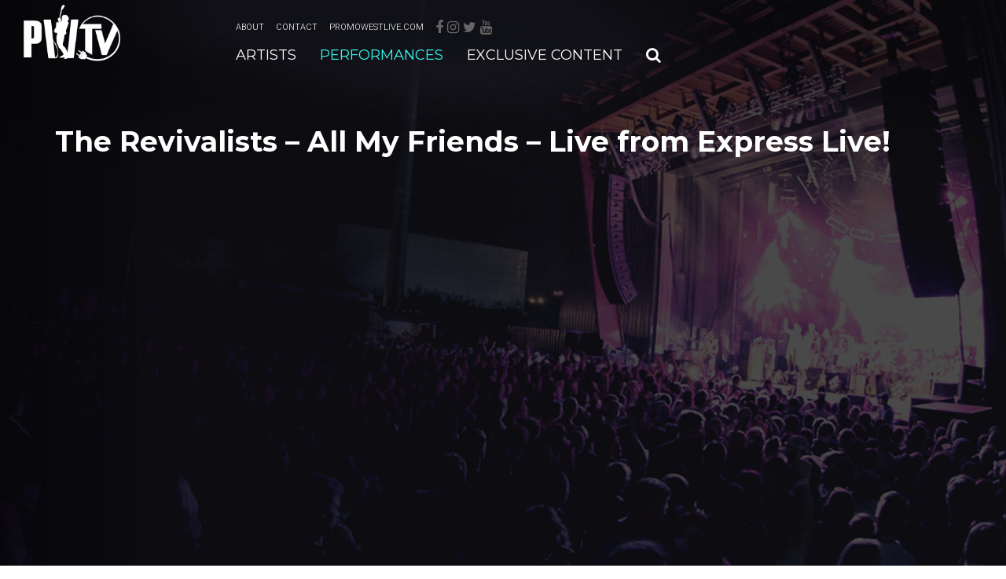

--- FILE ---
content_type: text/html; charset=UTF-8
request_url: http://promowesttv.com/video/the-revivalists-all-my-friends-live-from-express-live/
body_size: 4474
content:

<!doctype html>
<html lang="en-US" prefix="og: http://ogp.me/ns#">
  <head>
  <meta charset="utf-8">
  <meta http-equiv="x-ua-compatible" content="ie=edge">
  <meta name="viewport" content="width=device-width, initial-scale=1">
  <title>The Revivalists - All My Friends - Live from Express Live! - PromoWest TV</title>

<!-- This site is optimized with the Yoast SEO plugin v7.2 - https://yoast.com/wordpress/plugins/seo/ -->
<link rel="canonical" href="http://promowesttv.com/video/the-revivalists-all-my-friends-live-from-express-live/" />
<meta property="og:locale" content="en_US" />
<meta property="og:type" content="article" />
<meta property="og:title" content="The Revivalists - All My Friends - Live from Express Live! - PromoWest TV" />
<meta property="og:url" content="http://promowesttv.com/video/the-revivalists-all-my-friends-live-from-express-live/" />
<meta property="og:site_name" content="PromoWest TV" />
<meta property="article:publisher" content="https://www.facebook.com/promowesttv/" />
<meta property="og:image" content="http://promowesttv.com/wp-content/uploads/2019/11/TheRevivalistsThumb6.jpg" />
<meta property="og:image:width" content="587" />
<meta property="og:image:height" content="354" />
<meta name="twitter:card" content="summary" />
<meta name="twitter:title" content="The Revivalists - All My Friends - Live from Express Live! - PromoWest TV" />
<meta name="twitter:site" content="@promowesttv" />
<meta name="twitter:image" content="http://promowesttv.com/wp-content/uploads/2019/11/TheRevivalistsThumb6.jpg" />
<meta name="twitter:creator" content="@promowesttv" />
<!-- / Yoast SEO plugin. -->

<link rel='dns-prefetch' href='//s.w.org' />
<link rel="stylesheet" href="/wp-content/themes/promowest-live/dist/styles/main-58c12b5827.css">
<!-- Tracking code easily added by NK Google Analytics -->
<script type="text/javascript"> 
(function(i,s,o,g,r,a,m){i['GoogleAnalyticsObject']=r;i[r]=i[r]||function(){ 
(i[r].q=i[r].q||[]).push(arguments)},i[r].l=1*new Date();a=s.createElement(o), 
m=s.getElementsByTagName(o)[0];a.async=1;a.src=g;m.parentNode.insertBefore(a,m) 
})(window,document,'script','https://www.google-analytics.com/analytics.js','ga'); 
ga('create', 'UA-83592151-1', 'auto'); 
ga('send', 'pageview'); 
</script> 
<link rel="icon" href="/wp-content/uploads/2018/12/cropped-PWTV_LOGO_Favicon-2-32x32.png" sizes="32x32" />
<link rel="icon" href="/wp-content/uploads/2018/12/cropped-PWTV_LOGO_Favicon-2-192x192.png" sizes="192x192" />
<link rel="apple-touch-icon-precomposed" href="/wp-content/uploads/2018/12/cropped-PWTV_LOGO_Favicon-2-180x180.png" />
<meta name="msapplication-TileImage" content="/wp-content/uploads/2018/12/cropped-PWTV_LOGO_Favicon-2-270x270.png" />
</head>
  <body class="video-template-default single single-video postid-3034 page-the-revivalists-all-my-friends-live-from-express-live sidebar-primary the-revivalists-all-my-friends-live-from-express-live">
    <div id="page">
      <!--[if IE]>
        <div class="alert alert-warning">
          You are using an <strong>outdated</strong> browser. Please <a href="http://browsehappy.com/">upgrade your browser</a> to improve your experience.        </div>
      <![endif]-->
      <header id="header">
  <div class="container-extended">
    <div class="header-top">
      <a class="brand" href="http://promowesttv.com/">
        <img src="http://promowesttv.com/wp-content/themes/promowest-live/dist/images/logo.png" alt="PromoWest TV" class="img-responsive">
      </a>

      <button type="button" class="navbar-toggle collapsed" data-toggle="collapse" data-target=".nav-wrapper" aria-expanded="false">
        <span class="sr-only">Toggle navigation</span>
        <span class="icon-bar"></span>
        <span class="icon-bar"></span>
        <span class="icon-bar"></span>
      </button>

      <a href="#" class="show-search visible-xs"><i class="fa fa-search"></i></a>
    </div>
    
    <nav class="nav-wrapper collapse navbar-collapse">
      <div class="nav-top hidden-xs">
        <ul id="menu-secondarymenu" class="menu"><li class="menu-item menu-about"><a href="http://promowesttv.com/about/">About</a></li>
<li class="menu-item menu-contact"><a href="http://promowesttv.com/contact/">Contact</a></li>
<li class="menu-item menu-promowestlive-com"><a target="_blank" href="http://www.promowestlive.com/">PromoWestLive.com</a></li>
</ul>        
        <div class="social-links">
    <a href="https://www.facebook.com/promowesttv/" target="_blank"><i class="fa fa-facebook"></i></a>
      <a href="https://www.instagram.com/promowesttv/" target="_blank"><i class="fa fa-instagram"></i></a>
      <a href="https://twitter.com/PromoWestTV" target="_blank"><i class="fa fa-twitter"></i></a>
      <a href="https://youtube.com/c/PromoWestTV" target="_blank"><i class="fa fa-youtube"></i></a>
    </div>
        </div>
      
      <div class="nav-primary">
        <ul id="menu-main-menu" class="menu"><li class="menu-item menu-artists"><a href="http://promowesttv.com/artists/">Artists</a></li>
<li class="active menu-item menu-performances"><a href="http://promowesttv.com/performances/">Performances</a></li>
<li class="menu-item menu-exclusive-content"><a href="http://promowesttv.com/exclusive-content/">Exclusive Content</a></li>
</ul>        <a href="#" class="show-search hidden-xs"><i class="fa fa-search"></i></a>
      </div>
      
      <div class="nav-secondary visible-xs">
        <ul id="menu-secondarymenu-1" class="menu"><li class="menu-item menu-about"><a href="http://promowesttv.com/about/">About</a></li>
<li class="menu-item menu-contact"><a href="http://promowesttv.com/contact/">Contact</a></li>
<li class="menu-item menu-promowestlive-com"><a target="_blank" href="http://www.promowestlive.com/">PromoWestLive.com</a></li>
</ul>      </div>
    </nav>
  </div>
</header>      <div class="wrap" role="document">
            <div id="main-banner">
    <div class="container">
      <div class="banner-video">
        <h2>The Revivalists &#8211; All My Friends &#8211; Live from Express Live!</h2>
        
        <div class="embed-responsive embed-responsive-16by9">
          <iframe width="560" height="315" src="https://www.youtube.com/embed/BlNA_HvpYho" frameborder="0" allow="accelerometer; autoplay; encrypted-media; gyroscope; picture-in-picture" allowfullscreen></iframe>        </div>
      </div>
      
      <br>
      <a class="button" href="http://promowesttv.com/performances/">Back to All Performances</a>
      <a class="button" href="http://promowesttv.com/artist/the-revivalists/">Go to Artist Page</a>
    </div>
  </div>

    <div id="page-content">
    <div class="container">
            
            <div class="spacer"></div>
      
      <h2 class="section-title" id="artist-performances"><span>The Revivalists Performances <small><a href="http://promowesttv.com/performances/">See all performances</a></small></span></h2>

      <div class="videos-list">
                <div class="video-box">
          <div>
            <div class="video-thumb">
              <img width="400" height="260" src="/wp-content/uploads/2019/11/TheRevivalistsThumb5-400x260.jpg" class="img-responsive wp-post-image" alt="The Revivalists">              <a href="http://promowesttv.com/video/the-revivalists-when-im-with-you-live-from-express-live/" class="play-button">The Revivalists &#8211; When I&#8217;m With You &#8211; Live from Express Live!</a>
            </div>
            <div class="video-title">The Revivalists &#8211; When I&#8217;m With You &#8211; Live from Express Live!</div>
            <a href="http://promowesttv.com/video/the-revivalists-when-im-with-you-live-from-express-live/" class="video-link"></a>
          </div>
        </div>
                <div class="video-box">
          <div>
            <div class="video-thumb">
              <img width="400" height="260" src="/wp-content/uploads/2019/11/TheRevivalistsThumb4-400x260.jpg" class="img-responsive wp-post-image" alt="The Revivalists">              <a href="http://promowesttv.com/video/the-revivalists-you-and-i-live-from-express-live/" class="play-button">The Revivalists &#8211; You and I &#8211; Live from Express Live!</a>
            </div>
            <div class="video-title">The Revivalists &#8211; You and I &#8211; Live from Express Live!</div>
            <a href="http://promowesttv.com/video/the-revivalists-you-and-i-live-from-express-live/" class="video-link"></a>
          </div>
        </div>
                <div class="video-box">
          <div>
            <div class="video-thumb">
              <img width="400" height="260" src="/wp-content/uploads/2019/11/TheRevivalistsThumb3-400x260.jpg" class="img-responsive wp-post-image" alt="The Revivalists">              <a href="http://promowesttv.com/video/the-revivalists-stand-up-live-from-express-live/" class="play-button">The Revivalists &#8211; Stand Up &#8211; Live from Express Live!</a>
            </div>
            <div class="video-title">The Revivalists &#8211; Stand Up &#8211; Live from Express Live!</div>
            <a href="http://promowesttv.com/video/the-revivalists-stand-up-live-from-express-live/" class="video-link"></a>
          </div>
        </div>
                <div class="video-box">
          <div>
            <div class="video-thumb">
              <img width="400" height="260" src="/wp-content/uploads/2019/11/TheRevivalistsThumb2-400x260.jpg" class="img-responsive wp-post-image" alt="The Revivalists">              <a href="http://promowesttv.com/video/the-revivalists-got-love-live-from-express-live/" class="play-button">The Revivalists &#8211; Got Love &#8211; Live from Express Live!</a>
            </div>
            <div class="video-title">The Revivalists &#8211; Got Love &#8211; Live from Express Live!</div>
            <a href="http://promowesttv.com/video/the-revivalists-got-love-live-from-express-live/" class="video-link"></a>
          </div>
        </div>
                <div class="video-box">
          <div>
            <div class="video-thumb">
              <img width="400" height="260" src="/wp-content/uploads/2019/11/TheRevivalistsThumb-400x260.jpg" class="img-responsive wp-post-image" alt="The Revivalists">              <a href="http://promowesttv.com/video/the-revivalists-oh-no-live-from-express-live/" class="play-button">The Revivalists &#8211; Oh No &#8211; Live from Express Live!</a>
            </div>
            <div class="video-title">The Revivalists &#8211; Oh No &#8211; Live from Express Live!</div>
            <a href="http://promowesttv.com/video/the-revivalists-oh-no-live-from-express-live/" class="video-link"></a>
          </div>
        </div>
              </div>
            
            <div class="spacer"></div>
      
      <h2 class="section-title" id="artist-performances"><span>Related Performances <small><a href="http://promowesttv.com/performances/">See all performances</a></small></span></h2>

      <div class="videos-list">
                <div class="video-box">
          <div>
            <div class="video-thumb">
              <img width="400" height="260" src="/wp-content/uploads/2020/05/PWTV-FB-Joywave-400x260.jpg" class="img-responsive wp-post-image" alt="">              <a href="http://promowesttv.com/video/pwtv-ep19-joywave-2019-bunbury-music-festival/" class="play-button">PWTV EP19 | Joywave &#8211; 2019 Bunbury Music Festival</a>
            </div>
            <div class="video-title">PWTV EP19 | Joywave &#8211; 2019 Bunbury Music Festival</div>
            <a href="http://promowesttv.com/video/pwtv-ep19-joywave-2019-bunbury-music-festival/" class="video-link"></a>
          </div>
        </div>
                <div class="video-box">
          <div>
            <div class="video-thumb">
              <img width="400" height="260" src="/wp-content/uploads/2020/04/PWTV-FB-AllenStone2-400x260.jpg" class="img-responsive wp-post-image" alt="Allen Stone - Full set from the Newport Music Hall">              <a href="http://promowesttv.com/video/pwtv-ep15-allen-stone-full-set-from-the-newport-music-hall/" class="play-button">PWTV EP15 | Allen Stone &#8211; Full set from the Newport Music Hall</a>
            </div>
            <div class="video-title">PWTV EP15 | Allen Stone &#8211; Full set from the Newport Music Hall</div>
            <a href="http://promowesttv.com/video/pwtv-ep15-allen-stone-full-set-from-the-newport-music-hall/" class="video-link"></a>
          </div>
        </div>
                <div class="video-box">
          <div>
            <div class="video-thumb">
              <img width="400" height="260" src="/wp-content/uploads/2020/04/PWTV-FB-AllenStone-AOW-Thumbnail-NEW-1-400x260.jpg" class="img-responsive wp-post-image" alt="Allen Stone - Chippin&#039; Away">              <a href="http://promowesttv.com/video/allen-stone-chippin-away/" class="play-button">Allen Stone &#8211; &#8220;Chippin&#8217; Away&#8221;</a>
            </div>
            <div class="video-title">Allen Stone &#8211; &#8220;Chippin&#8217; Away&#8221;</div>
            <a href="http://promowesttv.com/video/allen-stone-chippin-away/" class="video-link"></a>
          </div>
        </div>
                <div class="video-box">
          <div>
            <div class="video-thumb">
              <img width="400" height="260" src="/wp-content/uploads/2020/04/PWTV-FB-AllenStone-AOW-Thumbnail-400x260.jpg" class="img-responsive wp-post-image" alt="Allen Stone - “I’m Alright”">              <a href="http://promowesttv.com/video/allen-stone-im-alright/" class="play-button">Allen Stone &#8211; “I’m Alright”</a>
            </div>
            <div class="video-title">Allen Stone &#8211; “I’m Alright”</div>
            <a href="http://promowesttv.com/video/allen-stone-im-alright/" class="video-link"></a>
          </div>
        </div>
                <div class="video-box">
          <div>
            <div class="video-thumb">
              <img width="400" height="260" src="/wp-content/uploads/2020/04/PWTV-FB-RADATTACK-YT-400x260.jpg" class="img-responsive wp-post-image" alt="">              <a href="http://promowesttv.com/video/pwtv-ep14-radattack-full-set-from-the-2019-bunbury-music-festival/" class="play-button">PWTV EP14 | RADATTACK &#8211; Full set from the 2019 Bunbury Music Festival</a>
            </div>
            <div class="video-title">PWTV EP14 | RADATTACK &#8211; Full set from the 2019 Bunbury Music Festival</div>
            <a href="http://promowesttv.com/video/pwtv-ep14-radattack-full-set-from-the-2019-bunbury-music-festival/" class="video-link"></a>
          </div>
        </div>
                <div class="video-box">
          <div>
            <div class="video-thumb">
              <img width="400" height="260" src="/wp-content/uploads/2020/04/PWTV-FB-TheAces2-YT-400x260.jpg" class="img-responsive wp-post-image" alt="">              <a href="http://promowesttv.com/video/pwtv-ep13-the-aces-full-set-from-the-2019-bunbury-music-festival/" class="play-button">PWTV EP13 | The Aces &#8211; Full Set from the 2019 Bunbury Music Festival</a>
            </div>
            <div class="video-title">PWTV EP13 | The Aces &#8211; Full Set from the 2019 Bunbury Music Festival</div>
            <a href="http://promowesttv.com/video/pwtv-ep13-the-aces-full-set-from-the-2019-bunbury-music-festival/" class="video-link"></a>
          </div>
        </div>
                <div class="video-box">
          <div>
            <div class="video-thumb">
              <img width="400" height="260" src="/wp-content/uploads/2020/03/PWTV-FB-AOW-Papadosio-YT-400x260.jpg" class="img-responsive wp-post-image" alt="">              <a href="http://promowesttv.com/video/papadosio-live-from-the-newport-music-hall-4/" class="play-button">Papadosio &#8211; Live from the Newport Music Hall</a>
            </div>
            <div class="video-title">Papadosio &#8211; Live from the Newport Music Hall</div>
            <a href="http://promowesttv.com/video/papadosio-live-from-the-newport-music-hall-4/" class="video-link"></a>
          </div>
        </div>
                <div class="video-box">
          <div>
            <div class="video-thumb">
              <img width="400" height="260" src="/wp-content/uploads/2020/03/PWTV-FB-AOW-Papadosio-2-1-400x260.jpg" class="img-responsive wp-post-image" alt="">              <a href="http://promowesttv.com/video/papadosio-live-from-the-newport-music-hall-3/" class="play-button">Papadosio &#8211; Live from the Newport Music Hall</a>
            </div>
            <div class="video-title">Papadosio &#8211; Live from the Newport Music Hall</div>
            <a href="http://promowesttv.com/video/papadosio-live-from-the-newport-music-hall-3/" class="video-link"></a>
          </div>
        </div>
                <div class="video-box">
          <div>
            <div class="video-thumb">
              <img width="400" height="260" src="/wp-content/uploads/2020/01/PWTV-FB-MaydayParade2-YT-400x260.jpg" class="img-responsive wp-post-image" alt="">              <a href="http://promowesttv.com/video/mayday-parade-never-sure-2/" class="play-button">Mayday Parade &#8211; Never Sure</a>
            </div>
            <div class="video-title">Mayday Parade &#8211; Never Sure</div>
            <a href="http://promowesttv.com/video/mayday-parade-never-sure-2/" class="video-link"></a>
          </div>
        </div>
                <div class="video-box">
          <div>
            <div class="video-thumb">
              <img width="400" height="260" src="/wp-content/uploads/2020/01/PWTV-FB-MaydayParade-YT-400x260.jpg" class="img-responsive wp-post-image" alt="">              <a href="http://promowesttv.com/video/mayday-parade-jamie-all-over-2/" class="play-button">Mayday Parade &#8211; Jamie All Over</a>
            </div>
            <div class="video-title">Mayday Parade &#8211; Jamie All Over</div>
            <a href="http://promowesttv.com/video/mayday-parade-jamie-all-over-2/" class="video-link"></a>
          </div>
        </div>
                <div class="video-box">
          <div>
            <div class="video-thumb">
              <img width="400" height="260" src="/wp-content/uploads/2020/01/PWTV-FB-90sKIDS4-YT-400x260.jpeg" class="img-responsive wp-post-image" alt="90S KIDS">              <a href="http://promowesttv.com/video/pwtv-ep02-90s-kids-full-set-from-the-basement/" class="play-button">PWTV EP02 | 90&#8217;S KIDS &#8211; Full-Set from The Basement</a>
            </div>
            <div class="video-title">PWTV EP02 | 90&#8217;S KIDS &#8211; Full-Set from The Basement</div>
            <a href="http://promowesttv.com/video/pwtv-ep02-90s-kids-full-set-from-the-basement/" class="video-link"></a>
          </div>
        </div>
                <div class="video-box">
          <div>
            <div class="video-thumb">
              <img width="400" height="260" src="/wp-content/uploads/2020/01/PWTV-FB-90sKIDS2-YT2-400x260.jpg" class="img-responsive wp-post-image" alt="">              <a href="http://promowesttv.com/video/90s-kids-performing-from-the-basement/" class="play-button">90&#8217;S KIDS &#8211; Performing from The Basement</a>
            </div>
            <div class="video-title">90&#8217;S KIDS &#8211; Performing from The Basement</div>
            <a href="http://promowesttv.com/video/90s-kids-performing-from-the-basement/" class="video-link"></a>
          </div>
        </div>
                <div class="video-box">
          <div>
            <div class="video-thumb">
              <img width="400" height="260" src="/wp-content/uploads/2020/01/PWTV-FB-90sKIDS2-YT-400x260.jpg" class="img-responsive wp-post-image" alt="90S KIDS">              <a href="http://promowesttv.com/video/90s-kids-exclusive-interview-from-the-basement/" class="play-button">90&#8217;S KIDS &#8211; Exclusive Interview from The Basement</a>
            </div>
            <div class="video-title">90&#8217;S KIDS &#8211; Exclusive Interview from The Basement</div>
            <a href="http://promowesttv.com/video/90s-kids-exclusive-interview-from-the-basement/" class="video-link"></a>
          </div>
        </div>
                <div class="video-box">
          <div>
            <div class="video-thumb">
              <img width="400" height="260" src="/wp-content/uploads/2019/11/TheRevivalistsThumb5-400x260.jpg" class="img-responsive wp-post-image" alt="The Revivalists">              <a href="http://promowesttv.com/video/the-revivalists-when-im-with-you-live-from-express-live/" class="play-button">The Revivalists &#8211; When I&#8217;m With You &#8211; Live from Express Live!</a>
            </div>
            <div class="video-title">The Revivalists &#8211; When I&#8217;m With You &#8211; Live from Express Live!</div>
            <a href="http://promowesttv.com/video/the-revivalists-when-im-with-you-live-from-express-live/" class="video-link"></a>
          </div>
        </div>
                <div class="video-box">
          <div>
            <div class="video-thumb">
              <img width="400" height="260" src="/wp-content/uploads/2019/11/TheRevivalistsThumb4-400x260.jpg" class="img-responsive wp-post-image" alt="The Revivalists">              <a href="http://promowesttv.com/video/the-revivalists-you-and-i-live-from-express-live/" class="play-button">The Revivalists &#8211; You and I &#8211; Live from Express Live!</a>
            </div>
            <div class="video-title">The Revivalists &#8211; You and I &#8211; Live from Express Live!</div>
            <a href="http://promowesttv.com/video/the-revivalists-you-and-i-live-from-express-live/" class="video-link"></a>
          </div>
        </div>
                <div class="video-box">
          <div>
            <div class="video-thumb">
              <img width="400" height="260" src="/wp-content/uploads/2019/11/TheRevivalistsThumb3-400x260.jpg" class="img-responsive wp-post-image" alt="The Revivalists">              <a href="http://promowesttv.com/video/the-revivalists-stand-up-live-from-express-live/" class="play-button">The Revivalists &#8211; Stand Up &#8211; Live from Express Live!</a>
            </div>
            <div class="video-title">The Revivalists &#8211; Stand Up &#8211; Live from Express Live!</div>
            <a href="http://promowesttv.com/video/the-revivalists-stand-up-live-from-express-live/" class="video-link"></a>
          </div>
        </div>
                <div class="video-box">
          <div>
            <div class="video-thumb">
              <img width="400" height="260" src="/wp-content/uploads/2019/11/TheRevivalistsThumb2-400x260.jpg" class="img-responsive wp-post-image" alt="The Revivalists">              <a href="http://promowesttv.com/video/the-revivalists-got-love-live-from-express-live/" class="play-button">The Revivalists &#8211; Got Love &#8211; Live from Express Live!</a>
            </div>
            <div class="video-title">The Revivalists &#8211; Got Love &#8211; Live from Express Live!</div>
            <a href="http://promowesttv.com/video/the-revivalists-got-love-live-from-express-live/" class="video-link"></a>
          </div>
        </div>
                <div class="video-box">
          <div>
            <div class="video-thumb">
              <img width="400" height="260" src="/wp-content/uploads/2019/11/TheRevivalistsThumb-400x260.jpg" class="img-responsive wp-post-image" alt="The Revivalists">              <a href="http://promowesttv.com/video/the-revivalists-oh-no-live-from-express-live/" class="play-button">The Revivalists &#8211; Oh No &#8211; Live from Express Live!</a>
            </div>
            <div class="video-title">The Revivalists &#8211; Oh No &#8211; Live from Express Live!</div>
            <a href="http://promowesttv.com/video/the-revivalists-oh-no-live-from-express-live/" class="video-link"></a>
          </div>
        </div>
                <div class="video-box">
          <div>
            <div class="video-thumb">
              <img width="400" height="260" src="/wp-content/uploads/2019/10/90s4-400x260.jpg" class="img-responsive wp-post-image" alt="SavedByThe90s">              <a href="http://promowesttv.com/video/saved-by-the-90s-all-the-small-things-live-from-the-ar-music-bar/" class="play-button">Saved By The 90s &#8211; All The Small Things &#8211; live from the A&#038;R Music Bar!</a>
            </div>
            <div class="video-title">Saved By The 90s &#8211; All The Small Things &#8211; live from the A&#038;R Music Bar!</div>
            <a href="http://promowesttv.com/video/saved-by-the-90s-all-the-small-things-live-from-the-ar-music-bar/" class="video-link"></a>
          </div>
        </div>
                <div class="video-box">
          <div>
            <div class="video-thumb">
              <img width="400" height="260" src="/wp-content/uploads/2019/10/90s5-400x260.jpg" class="img-responsive wp-post-image" alt="SavedByThe90s">              <a href="http://promowesttv.com/video/saved-by-the-90s-baby-one-more-time-live-from-the-ar-music-bar/" class="play-button">Saved By The 90s &#8211; Baby One More Time &#8211; live from the A&#038;R Music Bar!</a>
            </div>
            <div class="video-title">Saved By The 90s &#8211; Baby One More Time &#8211; live from the A&#038;R Music Bar!</div>
            <a href="http://promowesttv.com/video/saved-by-the-90s-baby-one-more-time-live-from-the-ar-music-bar/" class="video-link"></a>
          </div>
        </div>
                <div class="video-box">
          <div>
            <div class="video-thumb">
              <img width="400" height="260" src="/wp-content/uploads/2019/10/90s3-400x260.jpg" class="img-responsive wp-post-image" alt="SavedByThe90s">              <a href="http://promowesttv.com/video/saved-by-the-90s-larger-than-life-live-from-the-ar-music-bar/" class="play-button">Saved By The 90&#8217;s &#8211; Larger Than Life &#8211; live from the A&#038;R Music Bar!</a>
            </div>
            <div class="video-title">Saved By The 90&#8217;s &#8211; Larger Than Life &#8211; live from the A&#038;R Music Bar!</div>
            <a href="http://promowesttv.com/video/saved-by-the-90s-larger-than-life-live-from-the-ar-music-bar/" class="video-link"></a>
          </div>
        </div>
                <div class="video-box">
          <div>
            <div class="video-thumb">
              <img width="400" height="260" src="/wp-content/uploads/2019/10/90s2-400x260.jpg" class="img-responsive wp-post-image" alt="SavedByThe90s">              <a href="http://promowesttv.com/video/saved-by-the-90s-inside-out-live-from-the-ar-music-bar/" class="play-button">Saved By The 90s &#8211; Inside Out &#8211; live from the A&#038;R Music Bar!</a>
            </div>
            <div class="video-title">Saved By The 90s &#8211; Inside Out &#8211; live from the A&#038;R Music Bar!</div>
            <a href="http://promowesttv.com/video/saved-by-the-90s-inside-out-live-from-the-ar-music-bar/" class="video-link"></a>
          </div>
        </div>
                <div class="video-box">
          <div>
            <div class="video-thumb">
              <img width="400" height="260" src="/wp-content/uploads/2019/10/90s-400x260.jpg" class="img-responsive wp-post-image" alt="SavedByThe90s">              <a href="http://promowesttv.com/video/saved-by-the-90s-wannabe-live-from-the-ar-music-bar/" class="play-button">Saved By The 90s &#8211; Wannabe &#8211; live from the A&#038;R Music Bar!</a>
            </div>
            <div class="video-title">Saved By The 90s &#8211; Wannabe &#8211; live from the A&#038;R Music Bar!</div>
            <a href="http://promowesttv.com/video/saved-by-the-90s-wannabe-live-from-the-ar-music-bar/" class="video-link"></a>
          </div>
        </div>
                <div class="video-box">
          <div>
            <div class="video-thumb">
              <img width="400" height="260" src="/wp-content/uploads/2019/10/Papadosio2-400x260.jpg" class="img-responsive wp-post-image" alt="">              <a href="http://promowesttv.com/video/papadosio-live-from-the-newport-music-hall-2/" class="play-button">Papadosio &#8211; live from the Newport Music Hall</a>
            </div>
            <div class="video-title">Papadosio &#8211; live from the Newport Music Hall</div>
            <a href="http://promowesttv.com/video/papadosio-live-from-the-newport-music-hall-2/" class="video-link"></a>
          </div>
        </div>
                <div class="video-box">
          <div>
            <div class="video-thumb">
              <img width="400" height="260" src="/wp-content/uploads/2019/10/Papadosio3-400x260.jpg" class="img-responsive wp-post-image" alt="">              <a href="http://promowesttv.com/video/papadosio-live-from-the-newport-music-hall/" class="play-button">Papadosio &#8211; live from the Newport Music Hall</a>
            </div>
            <div class="video-title">Papadosio &#8211; live from the Newport Music Hall</div>
            <a href="http://promowesttv.com/video/papadosio-live-from-the-newport-music-hall/" class="video-link"></a>
          </div>
        </div>
                <div class="video-box">
          <div>
            <div class="video-thumb">
              <img width="400" height="260" src="/wp-content/uploads/2019/08/MaydayParade2-400x260.jpg" class="img-responsive wp-post-image" alt="">              <a href="http://promowesttv.com/video/mayday-parade-piece-of-your-heart/" class="play-button">Mayday Parade &#8211; Piece Of Your Heart</a>
            </div>
            <div class="video-title">Mayday Parade &#8211; Piece Of Your Heart</div>
            <a href="http://promowesttv.com/video/mayday-parade-piece-of-your-heart/" class="video-link"></a>
          </div>
        </div>
                <div class="video-box">
          <div>
            <div class="video-thumb">
              <img width="400" height="260" src="/wp-content/uploads/2019/08/MaydayParade4-400x260.jpg" class="img-responsive wp-post-image" alt="">              <a href="http://promowesttv.com/video/mayday-parade-jersey/" class="play-button">Mayday Parade &#8211; Jersey</a>
            </div>
            <div class="video-title">Mayday Parade &#8211; Jersey</div>
            <a href="http://promowesttv.com/video/mayday-parade-jersey/" class="video-link"></a>
          </div>
        </div>
                <div class="video-box">
          <div>
            <div class="video-thumb">
              <img width="400" height="260" src="/wp-content/uploads/2019/08/MaydayParade1-400x260.jpg" class="img-responsive wp-post-image" alt="">              <a href="http://promowesttv.com/video/mayday-parade-looks-red-tastes-blue/" class="play-button">Mayday Parade &#8211; Looks Red Tastes Blue</a>
            </div>
            <div class="video-title">Mayday Parade &#8211; Looks Red Tastes Blue</div>
            <a href="http://promowesttv.com/video/mayday-parade-looks-red-tastes-blue/" class="video-link"></a>
          </div>
        </div>
                <div class="video-box">
          <div>
            <div class="video-thumb">
              <img width="400" height="260" src="/wp-content/uploads/2019/05/RADATTACK_Thumbnail-400x260.jpg" class="img-responsive wp-post-image" alt="">              <a href="http://promowesttv.com/video/radattack-live-from-express-live/" class="play-button">RADATTACK &#8211; Live from Express LIVE!</a>
            </div>
            <div class="video-title">RADATTACK &#8211; Live from Express LIVE!</div>
            <a href="http://promowesttv.com/video/radattack-live-from-express-live/" class="video-link"></a>
          </div>
        </div>
                <div class="video-box">
          <div>
            <div class="video-thumb">
              <img width="400" height="260" src="/wp-content/uploads/2019/03/RemoDrive-400x260.jpg" class="img-responsive wp-post-image" alt="">              <a href="http://promowesttv.com/video/remo-drive-live-from-the-2018-bunbury-music-festival/" class="play-button">Remo Drive &#8211; Live from the 2018 Bunbury Music Festival</a>
            </div>
            <div class="video-title">Remo Drive &#8211; Live from the 2018 Bunbury Music Festival</div>
            <a href="http://promowesttv.com/video/remo-drive-live-from-the-2018-bunbury-music-festival/" class="video-link"></a>
          </div>
        </div>
              </div>
          </div>
  </div>
        </div><!-- /.wrap -->
      <footer id="footer">
  <div class="container-extended">
    <div class="footer-content">
      <div class="footer-top">
        <ul id="menu-secondarymenu-2" class="menu"><li class="menu-item menu-about"><a href="http://promowesttv.com/about/">About</a></li>
<li class="menu-item menu-contact"><a href="http://promowesttv.com/contact/">Contact</a></li>
<li class="menu-item menu-promowestlive-com"><a target="_blank" href="http://www.promowestlive.com/">PromoWestLive.com</a></li>
</ul>
        <div class="social-links">
    <a href="https://www.facebook.com/promowesttv/" target="_blank"><i class="fa fa-facebook"></i></a>
      <a href="https://www.instagram.com/promowesttv/" target="_blank"><i class="fa fa-instagram"></i></a>
      <a href="https://twitter.com/PromoWestTV" target="_blank"><i class="fa fa-twitter"></i></a>
      <a href="https://youtube.com/c/PromoWestTV" target="_blank"><i class="fa fa-youtube"></i></a>
      <a href="https://itunes.apple.com/us/app/promowest-live/id550553617?mt=8" target="_blank"><i class="fa fa-apple"></i></a>
    </div>
        </div>
    
      <div class="copyright">
        <span>Copyright 2026. </span> <span>Promowest productions.</span>
      </div>
    </div>
  </div>
</footer>

<div id="search-wrapper">
  <a href="#" class="search-close"> &#10005; </a>
<div class="display-table">
  <div class="display-table-cell">
    <form action="http://promowesttv.com" id="searchform" method="get" autocomplete="off" role="search">
      <label for="s">Just type and press 'enter'</label>
      <input type="text" id="s" name="s" value="">
      <input type="submit" value="Search" style="display: none">
    </form>
  </div>
</div></div><script src="https://code.jquery.com/jquery-1.12.4.min.js"></script>
<script>window.jQuery || document.write('<script src="/wp-includes/js/jquery/jquery.js"><\/script>')</script>
<script src="/wp-content/themes/promowest-live/dist/scripts/main-7e9351f77e.js"></script>
    </div>
  </body>
</html>
<!-- Performance optimized by W3 Total Cache. Learn more: http://www.w3-edge.com/wordpress-plugins/

Page Caching using disk: enhanced
Database Caching 36/224 queries in 0.071 seconds using disk
Object Caching 2230/3845 objects using disk

 Served from: promowesttv.com @ 2026-01-23 01:18:07 by W3 Total Cache -->